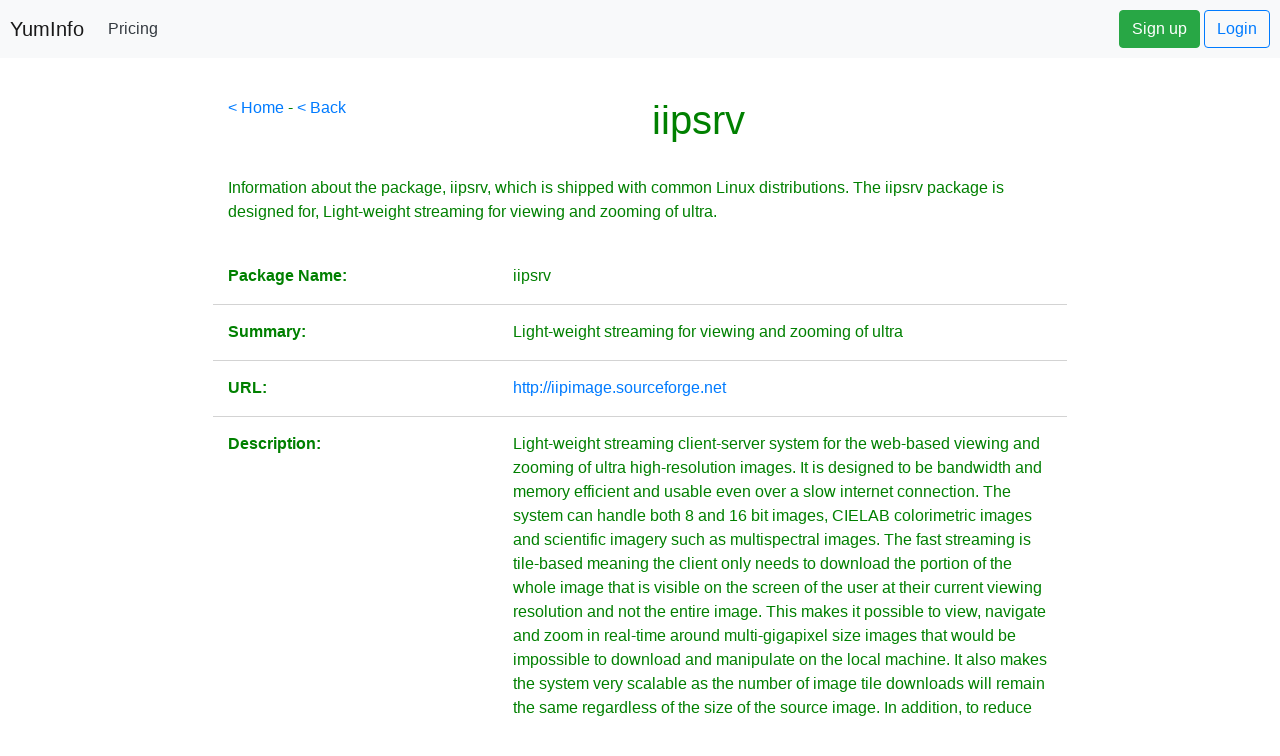

--- FILE ---
content_type: text/html;charset=UTF-8
request_url: https://yum-info.contradodigital.com/view-package/epel/iipsrv/
body_size: 21449
content:




<!DOCTYPE html>
<html>
    <head>
        <title>About iipsrv for Yum on Linux</title>
        



<!DOCTYPE html>

<meta http-equiv="Content-Type" content="text/html; charset=UTF-8">
<!--<link rel="stylesheet" href="https://maxcdn.bootstrapcdn.com/bootstrap/4.0.0-beta.2/css/bootstrap.min.css" integrity="sha384-PsH8R72JQ3SOdhVi3uxftmaW6Vc51MKb0q5P2rRUpPvrszuE4W1povHYgTpBfshb" crossorigin="anonymous">-->



<!-- JavaScript Bundle with Popper -->
<script src="https://cdn.jsdelivr.net/npm/bootstrap@5.1.3/dist/js/bootstrap.bundle.min.js" integrity="sha384-ka7Sk0Gln4gmtz2MlQnikT1wXgYsOg+OMhuP+IlRH9sENBO0LRn5q+8nbTov4+1p" crossorigin="anonymous"></script>
<link href="https://cdn.jsdelivr.net/npm/bootstrap@5.1.3/dist/css/bootstrap.min.css" rel="stylesheet" integrity="sha384-1BmE4kWBq78iYhFldvKuhfTAU6auU8tT94WrHftjDbrCEXSU1oBoqyl2QvZ6jIW3" crossorigin="anonymous">

<!--<script src="https://cdn.jsdelivr.net/npm/bootstrap@5.1.3/dist/js/bootstrap.bundle.min.js" integrity="sha384-ka7Sk0Gln4gmtz2MlQnikT1wXgYsOg+OMhuP+IlRH9sENBO0LRn5q+8nbTov4+1p" crossorigin="anonymous"></script>-->
<link rel="stylesheet" href="https://unpkg.com/bootstrap-table@1.19.1/dist/bootstrap-table.min.css">
<!--Font Awesome-->
<link rel="stylesheet" href="https://use.fontawesome.com/releases/v5.6.3/css/all.css" integrity="sha384-UHRtZLI+pbxtHCWp1t77Bi1L4ZtiqrqD80Kn4Z8NTSRyMA2Fd33n5dQ8lWUE00s/" crossorigin="anonymous">
<!--jQuery-->
<script src="https://cdn.jsdelivr.net/npm/jquery/dist/jquery.min.js"></script>
<!--Bootstrap Popper-->
<script src="https://cdn.jsdelivr.net/npm/popper.js@1.16.0/dist/umd/popper.min.js"></script>

<!--Ref: https://datatables.net/examples/styling/bootstrap5.html-->
<link rel="stylesheet" href="https://cdn.datatables.net/1.11.3/css/dataTables.bootstrap5.min.css">
<script src="https://cdn.datatables.net/1.11.3/js/jquery.dataTables.min.js"></script>
<script src="https://cdn.datatables.net/1.11.3/js/dataTables.bootstrap5.min.js"></script>



<!-- Global site tag (gtag.js) - Google Analytics -->
<script async src="https://www.googletagmanager.com/gtag/js?id=UA-40587644-7"></script>
<script>
    window.dataLayer = window.dataLayer || [];
    function gtag() {
        dataLayer.push(arguments);
    }
    gtag('js', new Date());

    gtag('config', 'UA-40587644-7');
</script>

<!--AdSense Code-->
<script data-ad-client="ca-pub-9821024046821750" async src="https://pagead2.googlesyndication.com/pagead/js/adsbygoogle.js"></script>

<link rel="stylesheet" href="https://cdnjs.cloudflare.com/ajax/libs/font-awesome/6.3.0/css/all.min.css" integrity="sha512-SzlrxWUlpfuzQ+pcUCosxcglQRNAq/DZjVsC0lE40xsADsfeQoEypE+enwcOiGjk/bSuGGKHEyjSoQ1zVisanQ==" crossorigin="anonymous" referrerpolicy="no-referrer" />

<link href="/css/styles.css" rel="stylesheet">


<!--TO BE SORTED BELOW-->

<!--<base href="http://localhost:8080/">-->
<!--<base href="http://localhost:8084/">-->
<!--<base href="https://www.tendojobs.com/">-->
<!--<base href="http://07e6bf5a.ngrok.io/">-->

<meta charset="utf-8">
<meta http-equiv="X-UA-Compatible" content="IE=edge">
<meta name="viewport" content="width=device-width, initial-scale=1">
<!-- The above 3 meta tags *must* come first in the head; any other head content must come *after* these tags -->
<meta name="author" content="">
<link rel="shortcut icon" href="/favicon.ico" type="image/x-icon">
<link rel="icon" href="/favicon.ico" type="image/x-icon">

<title></title>
<meta name="description" content=""/>
<meta name="robots" content=""/>
<link rel="canonical" href=""/>

<link rel="stylesheet" href="https://use.fontawesome.com/releases/v5.3.1/css/all.css" integrity="sha384-mzrmE5qonljUremFsqc01SB46JvROS7bZs3IO2EmfFsd15uHvIt+Y8vEf7N7fWAU" crossorigin="anonymous">

<!--All Boostrap4 Files-->
<link rel="stylesheet" href="https://maxcdn.bootstrapcdn.com/bootstrap/4.0.0/css/bootstrap.min.css" integrity="sha384-Gn5384xqQ1aoWXA+058RXPxPg6fy4IWvTNh0E263XmFcJlSAwiGgFAW/dAiS6JXm" crossorigin="anonymous">
<script src="https://code.jquery.com/jquery-3.2.1.slim.min.js" integrity="sha384-KJ3o2DKtIkvYIK3UENzmM7KCkRr/rE9/Qpg6aAZGJwFDMVNA/GpGFF93hXpG5KkN" crossorigin="anonymous"></script>
<script src="https://cdnjs.cloudflare.com/ajax/libs/popper.js/1.12.9/umd/popper.min.js" integrity="sha384-ApNbgh9B+Y1QKtv3Rn7W3mgPxhU9K/ScQsAP7hUibX39j7fakFPskvXusvfa0b4Q" crossorigin="anonymous"></script>
<script src="https://maxcdn.bootstrapcdn.com/bootstrap/4.0.0/js/bootstrap.min.js" integrity="sha384-JZR6Spejh4U02d8jOt6vLEHfe/JQGiRRSQQxSfFWpi1MquVdAyjUar5+76PVCmYl" crossorigin="anonymous"></script>


<!-- Custom styles for this template -->
<link href="/CSS/ManageMySQLCSS.css" rel="stylesheet">

<script src="/JavaScript/bootstrap-maxlength.js"></script>
<script src="/JavaScript/Helper.js" type="text/javascript"></script>

<!--jQuery UI-->
<!--    <link href="/jquery-ui-1.12.1.custom/jquery-ui.css" rel="stylesheet">
    <script src="/jquery-ui-1.12.1.custom/jquery-ui.js"></script>-->

<!--    Google Analytics
    <script>
        (function (i, s, o, g, r, a, m) {
            i['GoogleAnalyticsObject'] = r;
            i[r] = i[r] || function () {
                (i[r].q = i[r].q || []).push(arguments)
            }, i[r].l = 1 * new Date();
            a = s.createElement(o),
                    m = s.getElementsByTagName(o)[0];
            a.async = 1;
            a.src = g;
            m.parentNode.insertBefore(a, m)
        })(window, document, 'script', '//www.google-analytics.com/analytics.js', 'ga');

        ga('create', 'UA-73137244-1', 'auto');
        ga('send', 'pageview');

    </script>-->

        <style>
            .row {
                border-bottom: 1px solid lightgrey;
                margin-bottom: 15px;
            }
        </style>
    </head>
    <body>
        <!--<a class="navbar" href="https://www.contradodigital.com/yum-info-product/" target="_blank">
    <nav class="navbar navbar-light bg-light" style="width:100%;">
        <p style="color:black;">
            Hey! While I've got your attention, do you have <b>60 seconds</b> spare to give us a few thoughts on a product we're thinking about developing? It's a product designed to support you in your role as a server administrator, developer or system admin to monitor your infrastructure and to provide a dashboard view of which of your servers/virtual machines need updates running on them. Would that be something you'd be interested in?
            <br><br>
            <b>Alternatively: </b> Donate to the project to keep the system live (look left, your other left!).
        </p>
        <button class="btn btn-lg btn-success">Give Feedback</button>
    </nav>
</a>
<form action="https://www.paypal.com/donate" method="post" target="_blank" style="float:right">
    <input type="hidden" name="hosted_button_id" value="UHGS72RL8T8WC" />
    <input type="image" src="https://www.paypalobjects.com/en_GB/i/btn/btn_donate_LG.gif" border="0" name="submit" title="PayPal - The safer, easier way to pay online!" alt="Donate with PayPal button" />
    <img alt="" border="0" src="https://www.paypal.com/en_GB/i/scr/pixel.gif" width="1" height="1" />
</form>-->
<!--==============================
OLD NAVBAR
==============================-->
<!--<nav class="navbar navbar-expand-md navbar-light bg-light" >-->
<!--<nav class="navbar navbar-expand navmenu justify-content-between" >
<a class="navbar-brand" href="/">YumInfo</a>
  <button class="navbar-toggler" type="button" data-toggle="collapse" data-target="#navbarSupportedContent" aria-controls="navbarSupportedContent" aria-expanded="false" aria-label="Toggle navigation">
    <span class="navbar-toggler-icon"></span>
  </button>

<div class="collapse navbar-collapse" id="navbarSupportedContent">
    <ul class="navbar-nav">
        <li class="nav-item">
            <a class="nav-link" href="/early-access" style="color: green;font-weight:bold;">Get Early Access to <u>Yummie</u></a>
        </li>
    </ul>
</div>
<div class="collapse navbar-collapse justify-content-end" id="navbarCollapse">
    <ul class="navbar-nav">
        <li class="nav-item">
            <a class="nav-link" href="/login" style="color: green;font-weight:bold;">Login</a>
        </li>
    </ul>
</div>
<!--    ============================
    NEW NAVBAR
    ============================-->
<nav class="navbar navbar-expand-md navbar-light bg-light fixed-top" style="padding: 10px;">
    <!--<div class="d-flex flex-column flex-md-row align-items-center p-3 px-md-4 mb-3 bg-white border-bottom box-shadow">-->
    <div class="collapse navbar-collapse">
        <a href="/" class="navbar-brand"><h5 class="my-0 mr-md-auto font-weight-normal">YumInfo</h5></a>
        <nav class="my-2 my-md-0 mr-md-3">
            <!--<a class="p-2 text-dark" href="#">Features</a>-->
            <!--<a class="p-2 text-dark" href="#">Enterprise</a>-->
            <!--<a class="p-2 text-dark" href="#">Support</a>-->
            <a class="p-2 text-dark" href="/pricing">Pricing</a>
        </nav>
    </div>
    <div class="collapse navbar-collapse justify-content-end" id="navbarCollapse">
        <a class="btn btn-success" style="float:right" href="/register">Sign up</a>&nbsp;
        <a class="btn btn-outline-primary" style="float:right" href="/login">Login</a>
    </div>
</nav>






        <br><br>
        <br><br>
        <div class="container-fluid body-container">
            <div class="row">
                <div class="col-md-2">
                    <script async src="https://pagead2.googlesyndication.com/pagead/js/adsbygoogle.js"></script>
<!-- Vertical Ad -->
<ins class="adsbygoogle"
     style="display:block"
     data-ad-client="ca-pub-9821024046821750"
     data-ad-slot="1719584312"
     data-ad-format="auto"
     data-full-width-responsive="true"></ins>
<script>
    (adsbygoogle = window.adsbygoogle || []).push({});
</script>
                </div>
                <div class="col-md-8">
                    <span style="float:left"><a href="/">< Home</a> - <a href="javascript:history.back()">< Back</a></span>
                    <h1 style="text-align:center">iipsrv</h1>
                        <br>
                        <p>
                            Information about the package, iipsrv, which is shipped with common Linux distributions. The iipsrv package is designed for, Light-weight streaming for viewing and zooming of ultra. 
                        </p>
                        <br>
                        <div class="row">
                            <div class="col-4">
                                <p><b>Package Name: </b></p>

                            </div>
                            <div class="col-8">
                                        <p>iipsrv</p>

                            </div>
                        </div>
                        <div class="row">
                            <div class="col-4">
                                <p><b>Summary: </b></p>

                            </div>
                            <div class="col-8">
                                <p>Light-weight streaming for viewing and zooming of ultra</p>

                            </div>
                        </div>
                        <div class="row">
                            <div class="col-4">
                                <p><b>URL: </b></p>

                            </div>
                            <div class="col-8">
                                <p><a href="http://iipimage.sourceforge.net" target="_blank">http://iipimage.sourceforge.net</a></p>

                            </div>
                        </div>
                        <div class="row">
                            <div class="col-4">
                                <p><b>Description: </b></p>

                            </div>
                            <div class="col-8">
                                    <p>
Light-weight streaming client-server system for the web-based
viewing and zooming of ultra high-resolution images. It is
designed to be bandwidth and memory efficient and usable even over
a slow internet connection.

The system can handle both 8 and 16 bit images, CIELAB
colorimetric images and scientific imagery such as multispectral
images. The fast streaming is tile-based meaning the client only
needs to download the portion of the whole image that is visible
on the screen of the user at their current viewing resolution and
not the entire image. This makes it possible to view, navigate and
zoom in real-time around multi-gigapixel size images that would be
impossible to download and manipulate on the local machine. It
also makes the system very scalable as the number of image tile
downloads will remain the same regardless of the size of the
source image. In addition, to reduce the bandwidth necessary even
further, the tiles sent back are dynamically JPEG compressed with
a level of compression that can be optimized for the available
bandwidth by the client.</p>

                            </div>
                        </div>
                        <div class="row">
                            <div class="col-4">
                                <p><b>Architecture: </b></p>

                            </div>
                            <div class="col-8">
                                <p>x86_64</p>

                            </div>
                        </div>
                        <div class="row">
                            <div class="col-4">
                                <p><b>Version: </b></p>

                            </div>
                            <div class="col-8">
                                <p>1.0.0</p>

                            </div>
                        </div>
                        <div class="row">
                            <div class="col-4">
                                <p><b>Release: </b></p>

                            </div>
                            <div class="col-8">
                                <p>1.0.el6</p>

                            </div>
                        </div>
                        <div class="row">
                            <div class="col-4">
                                <p><b>Size: </b></p>

                            </div>
                            <div class="col-8">
                                <p>161 k</p>

                            </div>
                        </div>
                        <div class="row">
                            <div class="col-4">
                                <p><b>Repository: </b></p>

                            </div>
                            <div class="col-8">
                                <p>epel</p>

                            </div>
                        </div>
                        <div class="row">
                            <div class="col-4">
                                <p><b>From Repository: </b></p>

                            </div>
                            <div class="col-8">
                                <p></p>

                            </div>
                        </div>
                        <div class="row">
                            <div class="col-4">
                                <p><b>Licence: </b></p>

                            </div>
                            <div class="col-8">
                                <p>GPLv3+</p>

                            </div>
                        </div>
                        <br><br>
                        <h2>Handy Yum Commands for iipsrv</h2>
                        <br>
                        <p>
                            Control the iipsrv package with the following handy commands outlined below. 
                        </p>
                        <br>
                        <div class="row">
                            <div class="col-4">
                                <h3>Command</h3>

                            </div>
                            <div class="col-8">
                                <h3>Description of Command</h3>

                            </div>
                        </div>
                        <div class="row">
                            <div class="col-4">
                                <p><b class="code-snippet">yum install iipsrv</b></p>

                            </div>
                            <div class="col-8">
                                <p>This command will install iipsrv on the server. </p>

                            </div>
                        </div>
                        <div class="row">
                            <div class="col-4">
                                <p><b class="code-snippet">yum remove iipsrv</b></p>

                            </div>
                            <div class="col-8">
                                <p>This command will un-install iipsrv on the server. When you run this command, you will be asked if you are sure that you want to remove iipsrv, so you have to manually confirm that you want to do this. </p>

                            </div>
                        </div>
                        <div class="row">
                            <div class="col-4">
                                    <p><b class="code-snippet">yum -y remove iipsrv</b></p>

                            </div>
                            <div class="col-8">
                                <p>This command will un-install iipsrv on the server. When you run this command with th e -y flag, you will not be prompted to check that you are sure you want to remove the package - so be sure you absolutely want to remove iipsrv when using the -y flag. </p>

                            </div>
                        </div>
                        <div class="row">
                            <div class="col-4">
                                    <p><b class="code-snippet">yum update iipsrv</b></p>

                            </div>
                            <div class="col-8">
                                <p>This command will update iipsrv to the latest version. When you run this command, you will be asked if you are sure that you want to remove iipsrv, so you have to manually confirm that you want to do this. </p>

                            </div>
                        </div>
                        <div class="row">
                            <div class="col-4">
                                    <p><b class="code-snippet">yum -y update iipsrv</b></p>

                            </div>
                            <div class="col-8">
                                <p>This command will update iipsrv to the latest version. When you run this command with the -y flag, you will not be prompted to check that you are sure you want to remove the package - so be sure you absolutely want to remove iipsrv when using the -y flag. </p>

                            </div>
                        </div>
                        <div class="row">
                            <div class="col-4">
                                    <p><b class="code-snippet">yum info iipsrv</b></p>

                            </div>
                            <div class="col-8">
                                <p>This command will show you core information about the iipsrv package. </p>

                            </div>
                        </div>
                        <div class="row">
                            <div class="col-4">
                                <p><b class="code-snippet">yum deplist iipsrv</b></p>

                            </div>
                            <div class="col-8">
                                <p>This command will show you the dependencies for iipsrv. Thankfully, when using Yum, if dependencies are required, these are also installed at the same time so you don't have to worry too much about that. </p>

                            </div>
                        </div>
                        <div class="row">
                            <div class="col-4">
                                <p><b class="code-snippet">yum check-update iipsrv</b></p>

                            </div>
                            <div class="col-8">
                                <p>This command will check if there is an update waiting on iipsrv. When you run this command this will return nothing if there is nothing to update, or, will return the package name if the package is due to be updated. </p>

                            </div>
                        </div>
                    <div class="row">
    <div class="col-12">
        <br>
        <p id="footer-info">Brought to you by <a href="http://www.contradodigital.com/?utm_source=YumInfo&amp;utm_medium=referral&amp;utm_campaign=brought to you by" class="contrado-digital-hover" target="_blank"><span style="font-weight:bold"><span style="color: #F79646">Contrado</span> <span style="color: white; font-weight:800;">Digital</span></span></a></p>
    </div>
</div>

                </div>
                <div class="col-md-2">
                    <script async src="https://pagead2.googlesyndication.com/pagead/js/adsbygoogle.js"></script>
<!-- Vertical Ad -->
<ins class="adsbygoogle"
     style="display:block"
     data-ad-client="ca-pub-9821024046821750"
     data-ad-slot="1719584312"
     data-ad-format="auto"
     data-full-width-responsive="true"></ins>
<script>
    (adsbygoogle = window.adsbygoogle || []).push({});
</script>
                </div>
            </div>
        </div>
    </body>
</html>


--- FILE ---
content_type: text/html; charset=utf-8
request_url: https://www.google.com/recaptcha/api2/aframe
body_size: 268
content:
<!DOCTYPE HTML><html><head><meta http-equiv="content-type" content="text/html; charset=UTF-8"></head><body><script nonce="BYVzkWrJf03dppZt72_R7w">/** Anti-fraud and anti-abuse applications only. See google.com/recaptcha */ try{var clients={'sodar':'https://pagead2.googlesyndication.com/pagead/sodar?'};window.addEventListener("message",function(a){try{if(a.source===window.parent){var b=JSON.parse(a.data);var c=clients[b['id']];if(c){var d=document.createElement('img');d.src=c+b['params']+'&rc='+(localStorage.getItem("rc::a")?sessionStorage.getItem("rc::b"):"");window.document.body.appendChild(d);sessionStorage.setItem("rc::e",parseInt(sessionStorage.getItem("rc::e")||0)+1);localStorage.setItem("rc::h",'1769302025458');}}}catch(b){}});window.parent.postMessage("_grecaptcha_ready", "*");}catch(b){}</script></body></html>